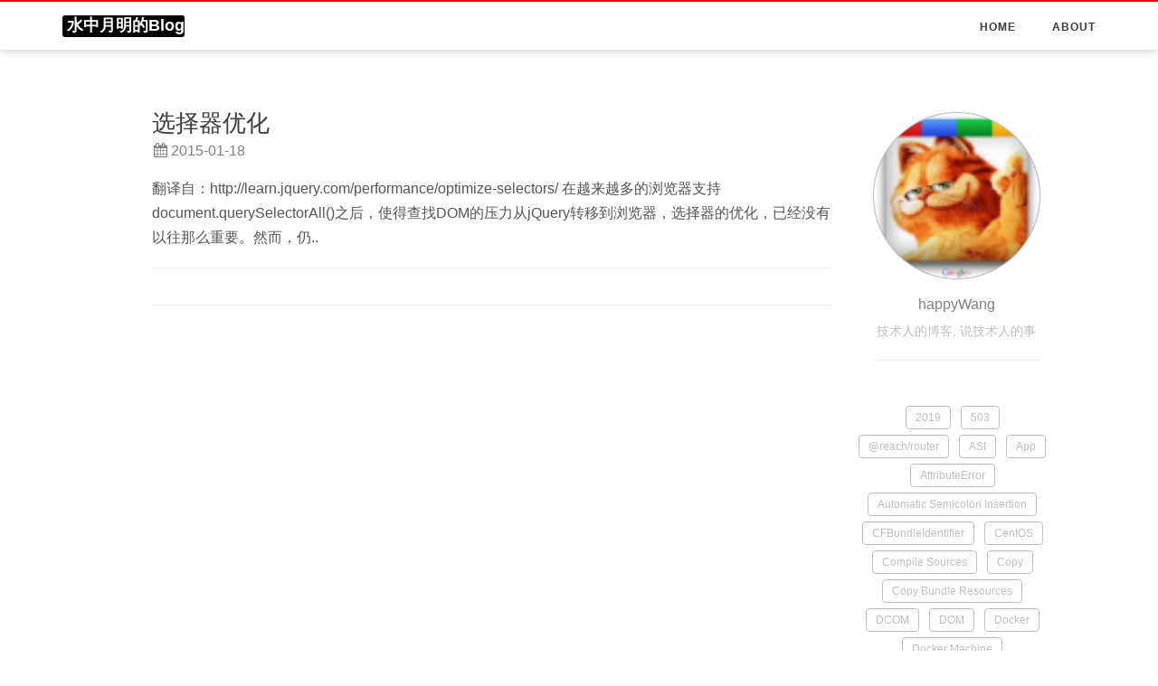

--- FILE ---
content_type: text/html; charset=utf-8
request_url: https://shuizhongyueming.com/categories/JavaScript/%E7%BF%BB%E8%AF%91/
body_size: 3691
content:
<!DOCTYPE html>
<html lang="en">

<!-- Head tag -->
<head>
  <meta charset="utf-8" />
  <meta http-equiv="X-UA-Compatible" content="IE=edge" />
  <meta name="viewport" content="width=device-width, initial-scale=1" />
  <meta name="description" content="技术人的博客, 说技术人的事" />
  <meta name="keyword" content="" />
  <meta name="theme-color" content="#600090" />
  <meta name="msapplication-navbutton-color" content="#600090" />
  <meta name="apple-mobile-web-app-capable" content="yes" />
  <meta name="apple-mobile-web-app-status-bar-style" content="#600090" />
  <link
    rel="shortcut icon"
    href="https://cdn.imagehost.top/wp-content/uploads/2014/03/cropped-shuizhongyueming-icon-1.png"
  />

  <link
    rel="stylesheet"
    href="//cdn.imagehost.top/lib/animate.css/3.5.2/animate.min.css"
  />
  <link
    rel="stylesheet"
    href="//cdn.imagehost.top/lib/font-awesome/4.6.3/css/font-awesome.min.css"
  />
  <title>
     水中月明的Blog 
  </title>

  <link
    rel="canonical"
    href="https://shuizhongyueming.com/categories/JavaScript/翻译/"
  />

  <!-- Bootstrap Core CSS -->
  
<link rel="stylesheet" href="https://cdn.imagehost.top/wp-content/uploads/2019/02/bootstrap.min.css">


  <!-- Custom CSS -->
  
<link rel="stylesheet" href="/css/blog-style.css">


  <!-- Pygments Github CSS -->
  
<link rel="stylesheet" href="https://cdn.imagehost.top/wp-content/uploads/2019/02/syntax.css">



  <!-- Google Tag Manager -->
  <script>
    (function (w, d, s, l, i) {
      w[l] = w[l] || [];
      w[l].push({ 'gtm.start': new Date().getTime(), event: 'gtm.js' });
      var f = d.getElementsByTagName(s)[0],
        j = d.createElement(s),
        dl = l != 'dataLayer' ? '&l=' + l : '';
      j.async = true;
      j.src = 'https://www.googletagmanager.com/gtm.js?id=' + i + dl;
      f.parentNode.insertBefore(j, f);
    })(window, document, 'script', 'dataLayer', 'GTM-NVHB3R');
  </script>
  <!-- End Google Tag Manager -->
  <script async src="https://pagead2.googlesyndication.com/pagead/js/adsbygoogle.js?client=ca-pub-3438190576149990" crossorigin="anonymous"></script>
<meta name="generator" content="Hexo 6.3.0"></head>

<!-- hack iOS CSS :active style -->

<body class="animated fadeIn">
    <!-- Google Tag Manager (noscript) -->
    <noscript><iframe src="https://www.googletagmanager.com/ns.html?id=GTM-NVHB3R" height="0" width="0" style="display:none;visibility:hidden"></iframe></noscript>
    <!-- End Google Tag Manager (noscript) -->
    <!-- Navigation -->
<nav class="navbar navbar-default navbar-custom navbar-fixed-top " id="nav-top" data-ispost="false"
    data-istags="false
" data-ishome="false">
    <div class="container-fluid">
        <!-- Brand and toggle get grouped for better mobile display -->
        <div class="navbar-header page-scroll">
            <button type="button" class="navbar-toggle">
                <span class="sr-only">Toggle navigation</span>
                <span class="icon-bar"></span>
                <span class="icon-bar"></span>
                <span class="icon-bar"></span>
            </button>
            <a class="navbar-brand animated pulse" href="/">
                <span class="brand-logo">
                    水中月明的Blog
                </span>
            </a>
        </div>

        <!-- Collect the nav links, forms, and other content for toggling -->
        <!-- Known Issue, found by Hux:
            <nav>'s height woule be hold on by its content.
            so, when navbar scale out, the <nav> will cover tags.
            also mask any touch event of tags, unfortunately.
        -->
        <!-- /.navbar-collapse -->
        <div id="huxblog_navbar">
            <div class="navbar-collapse">
                <ul class="nav navbar-nav navbar-right">
                    <li>
                        <a href="/">Home</a>
                    </li>
                    
                    
                    
                    
                    
                    
                    
                    

                    
                    <li>
                        <a href="/about/">About</a>
                    </li>
                    
                </ul>
            </div>
        </div>
    </div>
    <!-- /.container -->
</nav>
<script>
    // Drop Bootstarp low-performance Navbar
    // Use customize navbar with high-quality material design animation
    // in high-perf jank-free CSS3 implementation
    //    var $body   = document.body;
    var $toggle = document.querySelector('.navbar-toggle');
    var $navbar = document.querySelector('#huxblog_navbar');
    var $collapse = document.querySelector('.navbar-collapse');

    $toggle.addEventListener('click', handleMagic)

    function handleMagic(e) {
        if ($navbar.className.indexOf('in') > 0) {
            // CLOSE
            $navbar.className = " ";
            // wait until animation end.
            setTimeout(function () {
                // prevent frequently toggle
                if ($navbar.className.indexOf('in') < 0) {
                    $collapse.style.height = "0px"
                }
            }, 400)
        } else {
            // OPEN
            $collapse.style.height = "auto"
            $navbar.className += " in";
        }
    }
</script>

    <!-- Main Content -->
    
<div class="col-lg-8 col-lg-offset-2 col-md-10 col-md-offset-1 visible-xs-block visible-sm-block">
    <div class="row">
        <header class="intro-header">
            <div class="container">
                <div class="site-heading text-center">
                    <div class="about-me">
                        <!--移动端头部显示-->
                        <img src="https://cdn.imagehost.top/ipic/t0yg1.png-q60"/>
                        <h5><a href="/about/">happyWang</a></h5>
                        <p>技术人的博客, 说技术人的事</p>
                    </div>
                </div>
            </div>
        </header>
    </div>
</div>
<!-- Main Content -->
<div class="container custom-haojen-container">
    <!-- Post Container -->
    <div class="row">
        <div class="col-lg-8 col-lg-offset-1 col-md-8 col-md-offset-1 col-sm-12 col-xs-12 post-container">
            <!-- Main Content -->



<div class="post-preview "
     style="background-image: url('')">
    <a href="/2015/01/18/jquery-optimize-selectors/">
        <h2 class="post-title">
            选择器优化
        </h2>
        <p class="post-meta">
            <i class="fa fa-calendar" aria-hidden="true"></i> 2015-01-18
        </p>
        
        <div class="post-content-preview">
            <p>
                翻译自：http://learn.jquery.com/performance/optimize-selectors/ 
在越来越多的浏览器支持document.querySelectorAll()之后，使得查找DOM的压力从jQuery转移到浏览器，选择器的优化，已经没有以往那么重要。然而，仍..
            </p>
        </div>
    </a>

</div>

<hr>




<!-- 翻页 pager -->

<ul class="pager">
    
    
</ul>

<hr>
        </div>
        <!-- Sidebar Container -->
        <div class="
                col-lg-3 col-lg-offset-0
                col-md-3 col-md-offset-0
                col-sm-12
                col-xs-12
                sidebar-container
            ">

            <!-- About Me -->
            <section class="visible-md visible-lg" style="padding: 0 18px">
                <div class="short-about">
                    <!--侧边栏头像-->
                    
                    <img src="https://cdn.imagehost.top/ipic/t0yg1.png-q60"/>
                    
                    <h5><a href="/about/">happyWang</a></h5>
                    
                    <p>技术人的博客, 说技术人的事</p>
                    
                    <hr>
                    <!-- SNS Link 社交 -->
                    <ul class="list-inline sns-link-list">
                        
                        
                        

                        

                        

                        

                        
                    </ul>
                </div>
            </section>

            <!-- Featured Tags  标签 -->
            
            <section>
                <ul class="tags" itemprop="keywords"><li class="tag"><a class="tag-list-link" href="/tags/2019/" rel="tag">2019</a></li><li class="tag"><a class="tag-list-link" href="/tags/503/" rel="tag">503</a></li><li class="tag"><a class="tag-list-link" href="/tags/reach-router/" rel="tag">@reach&#x2F;router</a></li><li class="tag"><a class="tag-list-link" href="/tags/ASI/" rel="tag">ASI</a></li><li class="tag"><a class="tag-list-link" href="/tags/App/" rel="tag">App</a></li><li class="tag"><a class="tag-list-link" href="/tags/AttributeError/" rel="tag">AttributeError</a></li><li class="tag"><a class="tag-list-link" href="/tags/Automatic-Semicolon-Insertion/" rel="tag">Automatic Semicolon Insertion</a></li><li class="tag"><a class="tag-list-link" href="/tags/CFBundleIdentifier/" rel="tag">CFBundleIdentifier</a></li><li class="tag"><a class="tag-list-link" href="/tags/CentOS/" rel="tag">CentOS</a></li><li class="tag"><a class="tag-list-link" href="/tags/Compile-Sources/" rel="tag">Compile Sources</a></li><li class="tag"><a class="tag-list-link" href="/tags/Copy/" rel="tag">Copy</a></li><li class="tag"><a class="tag-list-link" href="/tags/Copy-Bundle-Resources/" rel="tag">Copy Bundle Resources</a></li><li class="tag"><a class="tag-list-link" href="/tags/DCOM/" rel="tag">DCOM</a></li><li class="tag"><a class="tag-list-link" href="/tags/DOM/" rel="tag">DOM</a></li><li class="tag"><a class="tag-list-link" href="/tags/Docker/" rel="tag">Docker</a></li><li class="tag"><a class="tag-list-link" href="/tags/Docker-Machine/" rel="tag">Docker Machine</a></li><li class="tag"><a class="tag-list-link" href="/tags/Docker-for-Mac/" rel="tag">Docker for Mac</a></li><li class="tag"><a class="tag-list-link" href="/tags/Document-Limit/" rel="tag">Document Limit</a></li><li class="tag"><a class="tag-list-link" href="/tags/Domain-Limit/" rel="tag">Domain Limit</a></li><li class="tag"><a class="tag-list-link" href="/tags/ECMAScript/" rel="tag">ECMAScript</a></li></ul>
            </section>
            

            

        </div>
    </div>
</div>

    <!-- Footer -->
    <!-- Footer -->
<footer>
    <div class="container">
        <div class="row">
            <div class="col-lg-8 col-lg-offset-2 col-md-10 col-md-offset-1 text-center">
                <br>
                <ul class="list-inline text-center">
                
                
                

                

                

                

                

                </ul>
                <p class="copyright text-muted">
                    Copyright &copy; 水中月明的Blog 2024
                    <br>
                    <span id="busuanzi_container_site_pv" style="font-size: 12px;">PV: <span id="busuanzi_value_site_pv"></span> Times</span>
                    <br>
                    Theme by <a target="_blank" rel="noopener" href="https://haojen.github.io/">Haojen Ma</a>
                </p>

            </div>
        </div>
    </div>
</footer>

<!-- jQuery -->

<script src="https://cdn.imagehost.top/wp-content/uploads/2019/02/jquery.min.js"></script>


<!-- Bootstrap Core JavaScript -->

<script src="https://cdn.imagehost.top/wp-content/uploads/2019/02/bootstrap.min.js"></script>


<!-- Custom Theme JavaScript -->

<script src="/js/blog.js"></script>


<!-- async load function -->
<script>
    function async(u, c) {
      var d = document, t = 'script',
          o = d.createElement(t),
          s = d.getElementsByTagName(t)[0];
      o.src = u;
      if (c) { o.addEventListener('load', function (e) { c(null, e); }, false); }
      s.parentNode.insertBefore(o, s);
    }
</script>

<!-- jquery.tagcloud.js -->
<script>
    // only load tagcloud.js in tag.html
    if($('#tag_cloud').length !== 0){
        async("https://shuizhongyueming.com/js/jquery.tagcloud.js",function(){
            $.fn.tagcloud.defaults = {
                //size: {start: 1, end: 1, unit: 'em'},
                color: {start: '#bbbbee', end: '#0085a1'},
            };
            $('#tag_cloud a').tagcloud();
        })
    }
</script>

<!-- Google Analytics -->



<!-- Baidu Tongji -->


<script>
$('pre').each(function(i, tag) {
    $(this).addClass('prettyprint')
})
</script>
<script async src="https://cdn.imagehost.top/wp-content/uploads/2019/02/google-code-prettify/run_prettify.js?skin=desert"></script>
<!-- Google Tag Manager (noscript) -->
<noscript><iframe src="https://www.googletagmanager.com/ns.html?id=GTM-NVHB3R"
height="0" width="0" style="display:none;visibility:hidden"></iframe></noscript>
<!-- End Google Tag Manager (noscript) -->

    <!--wechat title img-->
    <img class="wechat-title-img" src="https://cdn.imagehost.top/ipic/t0yg1.png-q60">
</body>

</html>


--- FILE ---
content_type: text/html; charset=utf-8
request_url: https://www.google.com/recaptcha/api2/aframe
body_size: 268
content:
<!DOCTYPE HTML><html><head><meta http-equiv="content-type" content="text/html; charset=UTF-8"></head><body><script nonce="QMqrwYZTvnAEeCT4b5MH3Q">/** Anti-fraud and anti-abuse applications only. See google.com/recaptcha */ try{var clients={'sodar':'https://pagead2.googlesyndication.com/pagead/sodar?'};window.addEventListener("message",function(a){try{if(a.source===window.parent){var b=JSON.parse(a.data);var c=clients[b['id']];if(c){var d=document.createElement('img');d.src=c+b['params']+'&rc='+(localStorage.getItem("rc::a")?sessionStorage.getItem("rc::b"):"");window.document.body.appendChild(d);sessionStorage.setItem("rc::e",parseInt(sessionStorage.getItem("rc::e")||0)+1);localStorage.setItem("rc::h",'1769378257147');}}}catch(b){}});window.parent.postMessage("_grecaptcha_ready", "*");}catch(b){}</script></body></html>

--- FILE ---
content_type: text/css; charset=utf-8
request_url: https://shuizhongyueming.com/css/blog-style.css
body_size: 4592
content:
@media (min-width: 1200px) {

    .post-cont-iner,
    .sidebar-container {
        padding-right: 5%;
    }
}


hr {
    margin: 20px 0;
}

.sidebar-container {
    color: #bfbfbf;
    font-size: 14px;
    margin-top: 35px;
}

.sidebar-container h5 {
    color: #808080;
}

.sidebar-container h5 a {
    color: #808080 !important;
    text-decoration: none;
}

.sidebar-container a {
    color: #bfbfbf;
}

.sidebar-container a:hover,
.sidebar-container a:active {
    color: #0085a1;
}

.sidebar-container .tags .tag {
    color: #bfbfbf;
    border-color: #bfbfbf;
}

.sidebar-container .tags .tag:hover,
.sidebar-container .tags .tag:active {
    color: #0085a1;
    border-color: #0085a1;
}
.sidebar-container .tags .tag a {
    text-decoration: none;
}

.sidebar-container .short-about img {
    width: 100%;
    display: block;
    border-radius: 50%;
    margin-bottom: 20px;
    box-shadow: 0 0 2px black;
}

.sidebar-container .short-about p {
    margin-top: 0;
    margin-bottom: 20px;
}

.sidebar-container .short-about .list-inline>li {
    padding-left: 0;
}

.sidebar-container .sns-link-list {
    padding-top: 10px;
}

body {
    line-height: 1.7;
    font-size: 16px;
    color: #404040;
    overflow-x: hidden;
    font-family: -apple-system, "PingFang SC", "Helvetica Neue", "Hiragino Sans GB", "Microsoft YaHei", "Microsoft JhengHei", "Source Han Sans SC", "Noto Sans CJK SC", "Source Han Sans CN", "Noto Sans SC", "Source Han Sans TC", "Noto Sans CJK TC", "WenQuanYi Micro Hei", SimSun, sans-serif;
}

p {
    margin: 0 0 20px;
}

h1,
h2,
h3,
h4,
h5,
h6 {
    font-weight: 400;
}

h2 {
    font-size: 22px
}

h3 {
    font-size: 20px
}

h4 {
    font-size: 18px
}

h5 {
    font-size: 16px
}

h6 {
    font-size: 15px
}

article .post-container h2 {
    font-weight: 600;
}

a {
    color: #404040;
}

a:hover,
a:focus {
    color: #0085a1;
}

a img:hover,
a img:focus {
    cursor: zoom-in;
}


blockquote {
    color: #808080;
    font-size: 0.95em;
    margin: 20px 0 20px;
    border-color: #ff7e79;
}

blockquote p {
    margin: 0;
}

small.img-hint {
    display: block;
    margin-top: -20px;
    text-align: center;
}

br+small.img-hint {
    margin-top: -40px;
}

img.shadow {
    box-shadow: rgba(0, 0, 0, 0.25) 0 2px 5px 0;
}

@media screen and (max-width: 768px) {
    select {
        -webkit-appearance: none;
        margin-top: 15px;
        color: #337ab7;
        border-color: #337ab7;
        padding: 0 0.4em;
        background: white;
    }
}

.table th,
.table td {
    border: 1px solid #eee !important;
}

hr.small {
    max-width: 100px;
    margin: 15px auto;
    border: 4px white;
}

pre,
.table-responsive {
    -webkit-overflow-scrolling: touch;
}


pre {
    display: block;
    padding: 12.5px !important;
    margin: 0 0 13px !important;
    font-size: inherit;
    line-height: 1.625;
    word-break: break-all;
    word-wrap: break-word;
    color: #fff;
    background-color: #f5f5f5;
    border: 1px solid #ccc;
    border-radius: 3px;
    min-width: 100px;
    max-width: 100%;
}
pre::-webkit-scrollbar {
width: 8px;
height: 8px;
}
pre::-webkit-scrollbar-thumb {
background: #B68FE0;
border-radius: 4px;
}
pre::-webkit-scrollbar-thumb:hover{
background: #8a3ae0;
}
pre::-webkit-scrollbar-track{
background: #333333;
border-radius: 4px;
}

pre code {
    padding: 0;
    font-size: inherit;
    color: inherit;
    white-space: pre;
    background-color: transparent;
    border-radius: 0;
    display: block;
}

.post-container a {
    color: #337ab7;
}



article .post-container h1,
article .post-container h2,
article .post-container h3,
article .post-container h4,
article .post-container h5,
article .post-container h6 {
    margin-top: -90px;
    padding: 100px 0 0;
}

article blockquote footer {
    padding: 5px 0px 0;
    font-size: 100%;
}

article blockquote footer:before {
    content: "";
}

article blockquote cite:before {
    content: '\2014 \00A0';
    padding: 0px 0.3em;
}

.post-container h5+p {
    margin-top: 5px;
}

.post-container h6+p {
    margin-top: 5px;
}

.post-container ul,
.post-container ol {
    margin-bottom: 20px;
}

@media screen and (max-width: 768px) {

    .post-container ul,
    .post-container ol {
        padding-left: 30px;
    }
}

@media screen and (max-width: 500px) {

    .post-container ul,
    .post-container ol {
        padding-left: 20px;
    }
}

.post-container ol ol,
.post-container ol ul,
.post-container ul ol,
.post-container ul ul {
    margin-bottom: 5px;
}

.post-container li p {
    margin: 0;
    margin-bottom: 5px;
}

.post-container li h1,
.post-container li h2,
.post-container li h3,
.post-container li h4,
.post-container li h5,
.post-container li h6 {
    line-height: 2;
    margin-top: 20px;
}

@media only screen and (max-width: 767px) {
    .navbar-default .navbar-collapse {
        border: none;
        background: white;
        box-shadow: rgba(0, 0, 0, 0.2) 0 1px 4px;
        border-radius: 2px;
        width: 170px;
        float: right;
        margin: 0;
    }

    #huxblog_navbar a {
        font-size: 13px;
        line-height: 28px;
    }

    #huxblog_navbar .navbar-collapse {
        height: 0;
        transform: scaleY(0);
        transform-origin: top right;
        transition: transform 500ms cubic-bezier(0.23, 1, 0.32, 1);
    }

    #huxblog_navbar li {
        opacity: 0;
        transition: opacity 450ms cubic-bezier(0.23, 1, 0.32, 1) 205ms;
    }

    #huxblog_navbar.in {
        transform: scaleX(1);
        opacity: 1;
    }

    #huxblog_navbar.in .navbar-collapse {
        transform: scaleY(1);
        -webkit-transform: scaleY(1);
    }

    #huxblog_navbar.in li {
        opacity: 1;
    }
}

.navbar-custom {
    background: none;
    border: none;
    position: absolute;
    top: 0;
    left: 0;
    width: 100%;
    z-index: 6;
    transition: background .5s;
    line-height: 1.7;
}

.navbar-custom .navbar-brand {
    font-weight: 800;
    color: white;
    height: 56px;
    line-height: 25px;

}

.navbar-custom .navbar-brand:hover {
    color: rgba(255, 255, 255, 0.8);
}

.navbar-custom .nav li a {
    text-transform: uppercase;
    font-size: 12px;
    line-height: 20px;
    font-weight: 800;
    letter-spacing: 1px;
    text-shadow: 0 0 1px rgba(0, 0, 0, .1);
}

.navbar-custom .nav li a:active {
    background: rgba(0, 0, 0, 0.12);
}

@media only screen and (min-width: 768px) {
    .navbar-custom {
        background: transparent;
        border-bottom: 1px solid transparent;
    }

    .navbar-custom body {
        font-size: 20px;
    }

    .navbar-custom .navbar-brand {
        color: white;
        padding: 20px;
        line-height: 17px;
    }

    .navbar-custom .navbar-brand:hover,
    .navbar-custom .navbar-brand:focus {
        color: rgba(255, 255, 255, 0.8);
    }

    .navbar-custom .nav li a {
        color: white;
        padding: 20px;
    }

    .navbar-custom .nav li a:hover,
    .navbar-custom .nav li a:focus {
        color: #FC7097;
    }

    .navbar-custom .nav li a:active {
        background: none;
    }
}

@media only screen and (min-width: 1170px) {
    .navbar-custom {
        -ms-transform: translate3d(0, 0, 0);
        -o-transform: translate3d(0, 0, 0);
        transform: translate3d(0, 0, 0);
        backface-visibility: hidden;
    }

    .navbar-custom.is-fixed .nav li a,
    .navbar-custom.is-fixed .navbar-brand {
        color: #404040;
    }

    .navbar-custom.is-fixed .nav li a:hover,
    .navbar-custom.is-fixed .nav li a:focus,
    .navbar-custom.is-fixed .navbar-brand:hover,
    .navbar-custom.is-fixed .navbar-brand:focus {
        color: #0085a1;
    }
}

.intro-header {
    background-position: center;
    background-repeat: no-repeat;
    background-color: #808080;
    background-attachment: scroll;
    background-size: cover;
    height: 300px;
    display: table;
    width: 100%;
    margin-bottom: 20px;
}

.intro-header>.container {
    display: table-cell;
    vertical-align: middle;
    padding: 55px 15px 15px;
}


.intro-header .site-heading,
.intro-header .page-heading,
.intro-header .post-heading {
    color: #fff;
}

.intro-header .site-heading h1,
.intro-header .page-heading h1,
.intro-header .post-heading h1 {
    text-shadow: 0 0 40px black;
}

.intro-header .site-heading .subheading,
.intro-header .page-heading .subheading {
    font-size: 18px;
    line-height: 1.1;
    display: block;
    font-weight: 300;
    margin: 10px 0 0;
}

.intro-header .display-mid {
    display: table-cell;
    vertical-align: middle;
}

.intro-header .post-heading h1 {
    margin-top: 0;
    font-size: 24px;
    margin-bottom: 24px;
    text-align: center;
}


.intro-header .post-heading .subheading {
    font-size: 30px;
    line-height: 1.4;
    margin-bottom: 0;
    text-shadow: 0 0 40px black;
}

.intro-header .post-heading .meta {
    font-weight: 300;
    font-size: 14px;
    color: #eee;
}

.intro-header .post-heading .meta span {
    padding-left: 1em;
}

@media only screen and (min-width: 768px) {

    .intro-header .post-heading h1,
    .intro-header .post-heading .subheading {
        font-weight: 300;
    }

    .intro-header .post-heading h1 {
        margin-top: 0;
        font-size: 36px;
    }

    .intro-header .post-heading .subheading {
        font-size: 26px;
        margin: 0;
    }

    .intro-header .post-heading .meta {
        font-size: 16px;
    }

    .intro-header {
        height: 370px;
    }
}

.post-preview>a {
    color: #404040;
    display: block;
    height: 100%;
}

.post-preview>a:hover,
.post-preview>a:focus {
    text-decoration: none;
    outline: none;
}

a:focus {
    outline: none;
}

.post-preview>a>h2 {
    transition: color .3s;
}

.post-preview:not(:first-of-type)>a:hover>h2 {
    color: #FC7097;
}

.post-preview>a>.post-title {
    font-size: 21px;
    line-height: 1.3;
    margin-top: 30px;
    margin-bottom: 0;
}

.post-preview>a>.post-subtitle {
    font-size: 18px;
    line-height: 1.3;
    margin: 0;
    margin-bottom: 10px;
    color: #555;
    font-weight: 400;
}

.post-preview .post-meta {
    color: #808080;
    font-size: 12px;
    margin: 0;
    padding-left: 2px;
    margin-bottom: 15px;
}

.post-preview>.post-meta>a {
    text-decoration: none;
    color: #404040;
}

.post-preview>.post-meta>a:hover,
.post-preview>.post-meta>a:focus {
    color: #0085a1;
    text-decoration: underline;
}

@media only screen and (min-width: 768px) {
    .post-preview>a>.post-title {
        font-size: 26px;
        line-height: 1.3;
    }

    .post-preview .post-meta {
        font-size: 16px;
    }
}

.post-content-preview p {
    color: #555;
}

.section-heading {
    font-size: 36px;
    margin-top: 60px;
    font-weight: 700;
}

.caption {
    text-align: center;
    font-size: 14px;
    padding: 10px;
    font-style: italic;
    margin: 0;
    display: block;
    border-bottom-right-radius: 5px;
    border-bottom-left-radius: 5px;
}

footer {
    font-size: 20px;
    padding: 50px 0 65px;
}

footer .list-inline {
    margin: 0;
    padding: 0;
}

footer .copyright {
    font-size: 14px;
    text-align: center;
    margin-top: 12px;
}

footer .copyright a {
    color: #337ab7;
}

footer .copyright a:hover,
footer .copyright a:focus {
    color: #0085a1;
}

.floating-label-form-group {
    font-size: 14px;
    position: relative;
    margin-bottom: 0;
    padding-bottom: 0.5em;
    border-bottom: 1px solid #eeeeee;
}

.floating-label-form-group input,
.floating-label-form-group textarea {
    z-index: 1;
    position: relative;
    padding-right: 0;
    padding-left: 0;
    border: none;
    border-radius: 0;
    font-size: 1.5em;
    background: none;
    box-shadow: none !important;
    resize: none;
}

.floating-label-form-group label {
    display: block;
    z-index: 0;
    position: relative;
    top: 2em;
    margin: 0;
    font-size: 0.85em;
    line-height: 1.764705882em;
    vertical-align: middle;
    opacity: 0;
    transition: top 0.3s ease, opacity 0.3s ease;
}

.floating-label-form-group:not(:first-child) {
    padding-left: 14px;
    border-left: 1px solid #eeeeee;
}

.floating-label-form-group-with-value label {
    top: 0;
    opacity: 1;
}

.floating-label-form-group-with-focus label {
    color: #0085a1;
}

form .row:first-child .floating-label-form-group {
    border-top: 1px solid #eeeeee;
}

.btn {
    /* Hux learn from
       *     TypeIsBeautiful,
       *     [This Post](http://zhuanlan.zhihu.com/ibuick/20186806) etc.
       */
    font-family: -apple-system, "Helvetica Neue", "PingFang SC", "Hiragino Sans GB", "Microsoft YaHei", "Microsoft JhengHei", "Source Han Sans SC", "Noto Sans CJK SC", "Source Han Sans CN", "Noto Sans SC", "Source Han Sans TC", "Noto Sans CJK TC", "WenQuanYi Micro Hei", SimSun, sans-serif;
    line-height: 1.7;
    text-transform: uppercase;
    font-size: 14px;
    font-weight: 800;
    letter-spacing: 1px;
    border-radius: 0;
    padding: 15px 25px;
}

.btn-lg {
    font-size: 16px;
    padding: 25px 35px;
}

.btn-default:hover,
.btn-default:focus {
    background-color: #0085a1;
    border: 1px solid #0085a1;
    color: white;
}

.pager {
    margin: 20px 0 0 !important;
    padding: 0 !important;
}

.pager li>a,
.pager li>span {
    /* Hux learn from
       *     TypeIsBeautiful,
       *     [This Post](http://zhuanlan.zhihu.com/ibuick/20186806) etc.
       */
    font-family: -apple-system, "Helvetica Neue", "Arial", "PingFang SC", "Hiragino Sans GB", "STHeiti", "Microsoft YaHei", "Microsoft JhengHei", "Source Han Sans SC", "Noto Sans CJK SC", "Source Han Sans CN", "Noto Sans SC", "Source Han Sans TC", "Noto Sans CJK TC", "WenQuanYi Micro Hei", SimSun, sans-serif;
    line-height: 1.7;
    text-transform: uppercase;
    font-size: 13px;
    font-weight: 800;
    letter-spacing: 1px;
    padding: 10px;
    background-color: white;
    border-radius: 0;
}

@media only screen and (min-width: 768px) {

    .pager li>a,
    .pager li>span {
        font-size: 14px;
        padding: 15px 25px;
    }
}

.pager li>a {
    color: #404040;
}

.pager li>a:hover,
.pager li>a:focus {
    color: white;
    background-color: #0085a1;
    border: 1px solid #0085a1;
}

.pager .disabled>a,
.pager .disabled>a:hover,
.pager .disabled>a:focus,
.pager .disabled>span {
    color: #808080;
    background-color: #404040;
    cursor: not-allowed;
}

::-moz-selection {
    color: white;
    text-shadow: none;
    background: #0085a1;
}

::selection {
    color: white;
    text-shadow: none;
    background: #0085a1;
}

img::selection {
    color: white;
    background: transparent;
}

img::-moz-selection {
    color: white;
    background: transparent;
}


.tags {
    text-align: center;
    margin-top: 20px;
    padding: 0;
}

.tags a {
  color: inherit;
}

.tags .tag-list-count {

}

.tags .tag {
    display: inline-block;
    border: 1px solid rgba(255, 255, 255, 0.8);
    border-radius: 4px;
    padding: 0 10px;
    color: #ffffff;
    line-height: 24px;
    font-size: 12px;
    text-decoration: none;
    margin: 0 1px;
    margin-bottom: 6px;
}

.tags .tag:hover,
.tags .tag:active {
    color: white;
    border-color: white;
    background-color: rgba(255, 255, 255, 0.4);
    text-decoration: none;
}

@media only screen and (min-width: 768px) {

    .tags .tag {
        margin-right: 10px;
    }
}

#tag-heading {
    padding: 70px 0 60px;
}

@media only screen and (min-width: 768px) {
    #tag-heading {
        padding: 55px 0;
    }
}

#tag_cloud {
    margin: 20px 0 15px 0;
}

#tag_cloud a,
#tag_cloud .tag {
    font-size: 14px;
    border: none;
    line-height: 28px;
    margin: 0 2px;
    margin-bottom: 8px;
    background: #D6D6D6;
}

#tag_cloud a:hover,
#tag_cloud .tag:hover,
#tag_cloud a:active,
#tag_cloud .tag:active {
    background-color: #0085a1 !important;
}

@media only screen and (min-width: 768px) {
    #tag_cloud {
        margin-bottom: 25px;
    }
}

.tag-comments {
    font-size: 12px;
}

@media only screen and (min-width: 768px) {
    .tag-comments {
        font-size: 14px;
    }
}

.t:first-child {
    margin-top: 0;
}

.listing-seperator {
    color: #0085a1;
    font-size: 21px !important;
}

.listing-seperator::before {
    margin-right: 5px;
}

@media only screen and (min-width: 768px) {
    .listing-seperator {
        font-size: 20px !important;
        line-height: 2 !important;
    }
}

.one-tag-list .tag-text {
    font-weight: 500;
    /* Hux learn from
       *     TypeIsBeautiful,
       *     [This Post](http://zhuanlan.zhihu.com/ibuick/20186806) etc.
       */
    font-family: -apple-system, "Helvetica Neue", "Arial", "PingFang SC", "Hiragino Sans GB", "STHeiti", "Microsoft YaHei", "Microsoft JhengHei", "Source Han Sans SC", "Noto Sans CJK SC", "Source Han Sans CN", "Noto Sans SC", "Source Han Sans TC", "Noto Sans CJK TC", "WenQuanYi Micro Hei", SimSun, sans-serif;
    line-height: 1.7;
}

.one-tag-list .post-preview {
    position: relative;
}

.one-tag-list .post-preview>a .post-title {
    font-size: 16px;
    margin-top: 20px;
}

.one-tag-list .post-preview>a .post-subtitle {
    font-size: 15px;
    padding-top: 5px;
    font-weight: 400;
}

.one-tag-list .post-preview>.post-meta {
    position: absolute;
    right: 5px;
    bottom: 0;
    margin: 0;
    font-size: 12px;
    line-height: 12px;
}

@media only screen and (min-width: 768px) {
    .one-tag-list .post-preview {
        margin-left: 20px;
    }

    .one-tag-list .post-preview>a>.post-title {
        font-size: 18px;
        line-height: 1.3;
    }

    .one-tag-list .post-preview>a>.post-subtitle {
        font-size: 15px;
    }

    .one-tag-list .post-preview .post-meta {
        font-size: 18px;
    }

    .one-archive-list .post-preview {
        margin-left: 40px;
    }

    .archive-month {
        margin-left: 20px;
    }
}

/* Tags support End*/
/* Hux make all img responsible in post-container */
.post-container img {
    display: block;
    max-width: 100%;
    height: auto;
    margin: 1.5em auto 1.6em auto;
}

/* Hux Optimize UserExperience */
.navbar-default .navbar-toggle:focus,
.navbar-default .navbar-toggle:hover {
    background-color: inherit;
}

.navbar-default .navbar-toggle:active {
    background-color: rgba(255, 255, 255, 0.25);
}

/* Hux customize Style for navBar button */
.navbar-default .navbar-toggle {
    border-color: transparent;
    padding: 19px 16px;
    margin-top: 2px;
    margin-right: 2px;
    margin-bottom: 2px;
    border-radius: 50%;
}

.navbar-default .navbar-toggle .icon-bar {
    width: 18px;
    background-color: white;
}

.navbar-default .navbar-toggle .icon-bar+.icon-bar {
    margin-top: 3px;
}

/* Hux customize Style for Duoshuo */
.comment {
    margin-top: 20px;
}

.comment #ds-thread #ds-reset a.ds-like-thread-button {
    border: 1px solid #ddd;
    background: white;
    box-shadow: none;
    text-shadow: none;
}

.comment #ds-thread #ds-reset li.ds-tab a.ds-current {
    border: 1px solid #ddd;
    background: white;
    box-shadow: none;
    text-shadow: none;
}

.comment #ds-thread #ds-reset .ds-textarea-wrapper {
    background: none;
}

.comment #ds-thread #ds-reset .ds-gradient-bg {
    background: none;
}

#ds-smilies-tooltip ul.ds-smilies-tabs li a {
    background: white !important;
}

.page-fullscreen .intro-header {
    position: fixed;
    left: 0;
    top: 0;
    width: 100%;
    height: 100%;
}

.page-fullscreen #tag-heading {
    position: fixed;
    left: 0;
    top: 0;
    padding-bottom: 150px;
    width: 100%;
    height: 100%;
    display: -webkit-box;
    -webkit-box-orient: vertical;
    -webkit-box-pack: center;
    -webkit-box-align: center;
    display: -webkit-flex;
    -webkit-align-items: center;
    -webkit-justify-content: center;
    -webkit-flex-direction: column;
    display: flex;
    align-items: center;
    justify-content: center;
    flex-direction: column;
}

.page-fullscreen footer {
    position: absolute;
    width: 100%;
    bottom: 0;
    padding-bottom: 20px;
    opacity: 0.6;
    color: #fff;
}

.page-fullscreen footer .copyright {
    color: #fff;
}

.page-fullscreen footer .copyright a {
    color: #fff;
}

.page-fullscreen footer .copyright a:hover {
    color: #ddd;
}

/*
  @Haojen
*/

.intro-header .site-heading .subheading {
    margin-top: 15px;
}

.sidebar-container .short-about {
    text-align: center;
}


@media screen and (max-width: 768px) {
    .intro-header .post-heading .subheading {
        font-size: 19px;
    }

    .intro-header .post-heading .meta {
        font-size: 14px;
    }
}

@media screen and (min-width: 768px) {
    .navbar .container-fluid {
        padding: 0 5%;
    }

}

.container .toc-col {
    padding: 0;
}

.container .toc-wrap {
    margin-top: 30px;
    list-style: none;
    color: darkgrey;
    border-left: #eee 3px solid;
    padding-left: 12px;
}

.container .toc-wrap>ol {
    list-style: none;
    padding-left: 0;
}

.container .toc-wrap li>ol {
    padding-left: 8px;
    list-style: none;
}
.container .toc-wrap .toc-level-1>a {
    color: #0085a1;
    font-size: 1.4em;
}

.container .toc-wrap .toc-level-2>a {
    color: #0085a1;
    font-size: 1.2em;
}
.container .toc-wrap .toc-level-3>a {
    color: #0085a1;
    font-size: 1em;
}

.container .toc-wrap li ol a {
    padding-left: 5px;
}

.container .toc-wrap.toc-fixed {
    position: fixed;
    top: 85px;
    margin-top: 0;
    max-height: 81%;
    overflow: auto;
    z-index: 1;
    background-color: #fff;
}

.navbar-custom.is-fixed {
    /* when the user scrolls down, we hide the header right above the viewport */
    position: fixed;
    background-color: rgba(255, 255, 255, 0.98);
    box-shadow: 0 0 10px rgba(14, 14, 14, .26);
    height: 55px;
}

.navbar-custom.is-fixed::before {
    content: ' ';
    display: block;
    height: 2px;
    position: absolute;
    width: 100%;
    background: red;
}

.navbar-custom.is-fixed .brand-logo {
    border-radius: 3px;
    background: black;
    color: white;
    padding-bottom: 3px;
    padding-left: 5px;
    margin-right: 5px;
    padding-top: 1px;
}

.navbar-custom.is-fixed .navbar-brand,
.navbar-custom.is-fixed .navbar-right a {
    color: black;
}

.navbar-custom.is-fixed .navbar-toggle span {
    background: black;
}

.post-title-haojen {
    display: none;
}

.post-title-fixed {
    display: block;
    position: fixed;
    top: -40px;
    width: 100%;
    z-index: 6;
    text-align: center;
    white-space: nowrap;
    left: 0;
}

.post-title-fixed span {
    display: inline-block;
    /* max-width: 250px; */
    overflow: hidden;
    white-space: nowrap;
    text-overflow: ellipsis;
    position: relative;
    top: 57px;
}

@media screen and (max-width: 1049px) {
    .post-title-fixed span {
        max-width: 180px;
        font-size: 15px;
        margin-left: -160px;
    }
}

@media screen and (max-width: 880px),
screen and(min-width: 770px) {
    .post-title-fixed span {
        display: none;
    }
}

@media screen and (max-width: 768px) {
    .post-title-fixed span {
        max-width: 160px;
        font-size: 14px;
        margin-left: 0;
        top: 59px;
        display: inline-block;
    }
}

.post-preview>a>.post-title {
    margin-bottom: 0;
    font-weight: 200;
    text-shadow: 0 0 1px rgba(0, 0, 0, .15);
}

@media screen and (max-width: 500px) {
    .post-title-fixed span {
        display: none;
        top: 57px;
    }

    .post-preview>a>.post-title {
        font-weight: normal;
    }
}

.site-heading .about-me img {
    width: 120px;
    height: 120px;
    border-radius: 50%;
    opacity: .9;
}

.site-heading h5 a {
    color: #fff;
    font-size: 18px;
    letter-spacing: 1px;
    font-weight: 400;
}

.site-heading p {
    margin: 0;
    color: #eee;
    font-size: 15px;
}

.custom-haojen-container {
    padding-top: 0;
}

@media (min-width: 992px) {
    .custom-haojen-container {
        padding-top: 90px;
    }
}

.wechat-title-img {
    position: absolute;
    height: 0;
    width: 0;
}

.popular-posts-split {
    margin: 20px 0;
}

.popular-posts {
    list-style-type: none;
    padding: 0;
}

.popular-posts li h3 {
    line-height: 1.5;
    margin-top: 0px;
    padding: 0;
}

#busuanzi_value_page_pv {
    font-style: normal;
}

.copyright-notice {
    border-left: 3px solid cadetblue;
    padding: 7px 10px;
    background: #f4f9f9;
    margin-top: 80px;
}

.copyright-notice__title {
    font-size: 16px;
    margin-bottom: 6px;
}

.copyright-notice__link {
    font-size: 14px;
    word-break: break-all;
}


--- FILE ---
content_type: text/css
request_url: https://cdn.imagehost.top/wp-content/uploads/2019/02/syntax.css
body_size: 196
content:
.entry .gist {
  background: #eee;
  border: 1px solid color-border;
  margin-top: 15px;
  padding: 7px 15px;
  border-radius: 2px;
  text-shadow: 0 0 1px #fff;
  line-height: 1.6;
  overflow: auto;
  color: #666;
}
.entry .gist .gist-file {
  border: none;
  font-family: inherit;
  margin: 0;
  font-size: 0.9em;
}
.entry .gist .gist-file .gist-data {
  background: none;
  border-bottom: none;
}
.entry .gist .gist-file .gist-data pre {
  padding: 0 !important;
  font-family: font-mono;
}
.entry .gist .gist-file .gist-meta {
  background: none;
  color: color-meta;
  margin-top: 5px;
  padding: 0;
  text-shadow: 0 0 1px #fff;
  font-size: 100%;
}
.entry .gist .gist-file .gist-meta a {
  color: color-link;
}
.entry .gist .gist-file .gist-meta a:visited {
  color: color-link;
}
figure.highlight {
  border: 1px solid color-border;
  margin-top: 15px;
  padding: 7px 15px;
  border-radius: 2px;
  text-shadow: 0 0 1px #fff;
  line-height: 1.6;
  overflow: auto;
  position: relative;
  font-size: 0.9em;
}
figure.highlight figcaption {
  color: color-meta;
  margin-bottom: 5px;
  text-shadow: 0 0 1px #fff;
}
figure.highlight figcaption a {
  position: absolute;
  right: 15px;
}
figure.highlight pre {
  border: none;
  padding: 10px;
  margin: 0;
}
figure.highlight table {
  margin-top: 0;
  border-spacing: 0;
}
figure.highlight .gutter {
  color: color-meta;
  padding-right: 15px;
  border-right: 1px solid color-border;
  text-align: right;
}
figure.highlight .code {
  border-left: 1px solid #fff;
  color: #666;
}
figure.highlight .line {
  height: 20px;
}
pre .comment,
pre .template_comment,
pre .diff .header,
pre .doctype,
pre .pi,
pre .lisp .string,
pre .javadoc {
  color: #93a1a1;
  font-style: italic;
}
pre .keyword,
pre .winutils,
pre .method,
pre .addition,
pre .css .tag,
pre .request,
pre .status,
pre .nginx .title {
  color: #859900;
}
pre .number,
pre .command,
pre .string,
pre .tag .value,
pre .phpdoc,
pre .tex .formula,
pre .regexp,
pre .hexcolor {
  color: #2aa198;
}
pre .title,
pre .localvars,
pre .chunk,
pre .decorator,
pre .built_in,
pre .identifier,
pre .vhdl,
pre .literal,
pre .id {
  color: #268bd2;
}
pre .attribute,
pre .variable,
pre .lisp .body,
pre .smalltalk .number,
pre .constant,
pre .class .title,
pre .parent,
pre .haskell .type {
  color: #b58900;
}
pre .preprocessor,
pre .preprocessor .keyword,
pre .shebang,
pre .symbol,
pre .symbol .string,
pre .diff .change,
pre .special,
pre .attr_selector,
pre .important,
pre .subst,
pre .cdata,
pre .clojure .title {
  color: #cb4b16;
}
pre .deletion {
  color: #dc322f;
}
.gutter {
  width: 70px;
}


--- FILE ---
content_type: text/javascript
request_url: https://cdn.imagehost.top/wp-content/uploads/2019/02/google-code-prettify/run_prettify.js?skin=desert
body_size: 7500
content:
!function(){/*

 Copyright (C) 2013 Google Inc.

 Licensed under the Apache License, Version 2.0 (the "License");
 you may not use this file except in compliance with the License.
 You may obtain a copy of the License at

      http://www.apache.org/licenses/LICENSE-2.0

 Unless required by applicable law or agreed to in writing, software
 distributed under the License is distributed on an "AS IS" BASIS,
 WITHOUT WARRANTIES OR CONDITIONS OF ANY KIND, either express or implied.
 See the License for the specific language governing permissions and
 limitations under the License.

 Copyright (C) 2006 Google Inc.

 Licensed under the Apache License, Version 2.0 (the "License");
 you may not use this file except in compliance with the License.
 You may obtain a copy of the License at

      http://www.apache.org/licenses/LICENSE-2.0

 Unless required by applicable law or agreed to in writing, software
 distributed under the License is distributed on an "AS IS" BASIS,
 WITHOUT WARRANTIES OR CONDITIONS OF ANY KIND, either express or implied.
 See the License for the specific language governing permissions and
 limitations under the License.
*/
(function(){function aa(g){function r(){try{L.doScroll("left")}catch(ba){k.setTimeout(r,50);return}x("poll")}function x(r){if("readystatechange"!=r.type||"complete"==z.readyState)("load"==r.type?k:z)[B](n+r.type,x,!1),!l&&(l=!0)&&g.call(k,r.type||r)}var X=z.addEventListener,l=!1,E=!0,v=X?"addEventListener":"attachEvent",B=X?"removeEventListener":"detachEvent",n=X?"":"on";if("complete"==z.readyState)g.call(k,"lazy");else{if(z.createEventObject&&L.doScroll){try{E=!k.frameElement}catch(ba){}E&&r()}z[v](n+
"DOMContentLoaded",x,!1);z[v](n+"readystatechange",x,!1);k[v](n+"load",x,!1)}}function T(){U&&aa(function(){var g=M.length;ca(g?function(){for(var r=0;r<g;++r)(function(g){k.setTimeout(function(){k.exports[M[g]].apply(k,arguments)},0)})(r)}:void 0)})}for(var k=window,z=document,L=z.documentElement,N=z.head||z.getElementsByTagName("head")[0]||L,B="",F=z.getElementsByTagName("script"),l=F.length;0<=--l;){var O=F[l],Y=O.src.match(/^[^?#]*\/run_prettify\.js(\?[^#]*)?(?:#.*)?$/);if(Y){B=Y[1]||"";O.parentNode.removeChild(O);
break}}var U=!0,H=[],P=[],M=[];B.replace(/[?&]([^&=]+)=([^&]+)/g,function(g,r,x){x=decodeURIComponent(x);r=decodeURIComponent(r);"autorun"==r?U=!/^[0fn]/i.test(x):"lang"==r?H.push(x):"skin"==r?P.push(x):"callback"==r&&M.push(x)});l=0;for(B=H.length;l<B;++l)(function(){var g=z.createElement("script");g.onload=g.onerror=g.onreadystatechange=function(){!g||g.readyState&&!/loaded|complete/.test(g.readyState)||(g.onerror=g.onload=g.onreadystatechange=null,--S,S||k.setTimeout(T,0),g.parentNode&&g.parentNode.removeChild(g),
g=null)};g.type="text/javascript";g.src="https://cdn.imagehost.top/wp-content/uploads/2019/02/google-code-prettify/lang-"+encodeURIComponent(H[l])+".js";N.insertBefore(g,N.firstChild)})(H[l]);for(var S=H.length,F=[],l=0,B=P.length;l<B;++l)F.push("https://cdn.imagehost.top/wp-content/uploads/2019/02/google-code-prettify/skins/"+encodeURIComponent(P[l])+".css");F.push("https://cdn.imagehost.top/wp-content/uploads/2019/02/google-code-prettify/prettify.css");(function(g){function r(l){if(l!==x){var k=z.createElement("link");k.rel="stylesheet";k.type=
"text/css";l+1<x&&(k.error=k.onerror=function(){r(l+1)});k.href=g[l];N.appendChild(k)}}var x=g.length;r(0)})(F);var ca=function(){"undefined"!==typeof window&&(window.PR_SHOULD_USE_CONTINUATION=!0);var g;(function(){function r(a){function d(e){var a=e.charCodeAt(0);if(92!==a)return a;var c=e.charAt(1);return(a=k[c])?a:"0"<=c&&"7">=c?parseInt(e.substring(1),8):"u"===c||"x"===c?parseInt(e.substring(2),16):e.charCodeAt(1)}function f(e){if(32>e)return(16>e?"\\x0":"\\x")+e.toString(16);e=String.fromCharCode(e);
return"\\"===e||"-"===e||"]"===e||"^"===e?"\\"+e:e}function c(e){var c=e.substring(1,e.length-1).match(RegExp("\\\\u[0-9A-Fa-f]{4}|\\\\x[0-9A-Fa-f]{2}|\\\\[0-3][0-7]{0,2}|\\\\[0-7]{1,2}|\\\\[\\s\\S]|-|[^-\\\\]","g"));e=[];var a="^"===c[0],b=["["];a&&b.push("^");for(var a=a?1:0,h=c.length;a<h;++a){var m=c[a];if(/\\[bdsw]/i.test(m))b.push(m);else{var m=d(m),p;a+2<h&&"-"===c[a+1]?(p=d(c[a+2]),a+=2):p=m;e.push([m,p]);65>p||122<m||(65>p||90<m||e.push([Math.max(65,m)|32,Math.min(p,90)|32]),97>p||122<m||
e.push([Math.max(97,m)&-33,Math.min(p,122)&-33]))}}e.sort(function(e,a){return e[0]-a[0]||a[1]-e[1]});c=[];h=[];for(a=0;a<e.length;++a)m=e[a],m[0]<=h[1]+1?h[1]=Math.max(h[1],m[1]):c.push(h=m);for(a=0;a<c.length;++a)m=c[a],b.push(f(m[0])),m[1]>m[0]&&(m[1]+1>m[0]&&b.push("-"),b.push(f(m[1])));b.push("]");return b.join("")}function g(e){for(var a=e.source.match(RegExp("(?:\\[(?:[^\\x5C\\x5D]|\\\\[\\s\\S])*\\]|\\\\u[A-Fa-f0-9]{4}|\\\\x[A-Fa-f0-9]{2}|\\\\[0-9]+|\\\\[^ux0-9]|\\(\\?[:!=]|[\\(\\)\\^]|[^\\x5B\\x5C\\(\\)\\^]+)",
"g")),b=a.length,d=[],h=0,m=0;h<b;++h){var p=a[h];"("===p?++m:"\\"===p.charAt(0)&&(p=+p.substring(1))&&(p<=m?d[p]=-1:a[h]=f(p))}for(h=1;h<d.length;++h)-1===d[h]&&(d[h]=++r);for(m=h=0;h<b;++h)p=a[h],"("===p?(++m,d[m]||(a[h]="(?:")):"\\"===p.charAt(0)&&(p=+p.substring(1))&&p<=m&&(a[h]="\\"+d[p]);for(h=0;h<b;++h)"^"===a[h]&&"^"!==a[h+1]&&(a[h]="");if(e.ignoreCase&&A)for(h=0;h<b;++h)p=a[h],e=p.charAt(0),2<=p.length&&"["===e?a[h]=c(p):"\\"!==e&&(a[h]=p.replace(/[a-zA-Z]/g,function(a){a=a.charCodeAt(0);
return"["+String.fromCharCode(a&-33,a|32)+"]"}));return a.join("")}for(var r=0,A=!1,q=!1,I=0,b=a.length;I<b;++I){var t=a[I];if(t.ignoreCase)q=!0;else if(/[a-z]/i.test(t.source.replace(/\\u[0-9a-f]{4}|\\x[0-9a-f]{2}|\\[^ux]/gi,""))){A=!0;q=!1;break}}for(var k={b:8,t:9,n:10,v:11,f:12,r:13},u=[],I=0,b=a.length;I<b;++I){t=a[I];if(t.global||t.multiline)throw Error(""+t);u.push("(?:"+g(t)+")")}return new RegExp(u.join("|"),q?"gi":"g")}function l(a,d){function f(a){var b=a.nodeType;if(1==b){if(!c.test(a.className)){for(b=
a.firstChild;b;b=b.nextSibling)f(b);b=a.nodeName.toLowerCase();if("br"===b||"li"===b)g[q]="\n",A[q<<1]=r++,A[q++<<1|1]=a}}else if(3==b||4==b)b=a.nodeValue,b.length&&(b=d?b.replace(/\r\n?/g,"\n"):b.replace(/[ \t\r\n]+/g," "),g[q]=b,A[q<<1]=r,r+=b.length,A[q++<<1|1]=a)}var c=/(?:^|\s)nocode(?:\s|$)/,g=[],r=0,A=[],q=0;f(a);return{a:g.join("").replace(/\n$/,""),c:A}}function k(a,d,f,c,g){f&&(a={h:a,l:1,j:null,m:null,a:f,c:null,i:d,g:null},c(a),g.push.apply(g,a.g))}function z(a){for(var d=void 0,f=a.firstChild;f;f=
f.nextSibling)var c=f.nodeType,d=1===c?d?a:f:3===c?S.test(f.nodeValue)?a:d:d;return d===a?void 0:d}function E(a,d){function f(a){for(var q=a.i,r=a.h,b=[q,"pln"],t=0,A=a.a.match(g)||[],u={},e=0,l=A.length;e<l;++e){var D=A[e],w=u[D],h=void 0,m;if("string"===typeof w)m=!1;else{var p=c[D.charAt(0)];if(p)h=D.match(p[1]),w=p[0];else{for(m=0;m<n;++m)if(p=d[m],h=D.match(p[1])){w=p[0];break}h||(w="pln")}!(m=5<=w.length&&"lang-"===w.substring(0,5))||h&&"string"===typeof h[1]||(m=!1,w="src");m||(u[D]=w)}p=t;
t+=D.length;if(m){m=h[1];var C=D.indexOf(m),G=C+m.length;h[2]&&(G=D.length-h[2].length,C=G-m.length);w=w.substring(5);k(r,q+p,D.substring(0,C),f,b);k(r,q+p+C,m,F(w,m),b);k(r,q+p+G,D.substring(G),f,b)}else b.push(q+p,w)}a.g=b}var c={},g;(function(){for(var f=a.concat(d),q=[],k={},b=0,t=f.length;b<t;++b){var n=f[b],u=n[3];if(u)for(var e=u.length;0<=--e;)c[u.charAt(e)]=n;n=n[1];u=""+n;k.hasOwnProperty(u)||(q.push(n),k[u]=null)}q.push(/[\0-\uffff]/);g=r(q)})();var n=d.length;return f}function v(a){var d=
[],f=[];a.tripleQuotedStrings?d.push(["str",/^(?:\'\'\'(?:[^\'\\]|\\[\s\S]|\'{1,2}(?=[^\']))*(?:\'\'\'|$)|\"\"\"(?:[^\"\\]|\\[\s\S]|\"{1,2}(?=[^\"]))*(?:\"\"\"|$)|\'(?:[^\\\']|\\[\s\S])*(?:\'|$)|\"(?:[^\\\"]|\\[\s\S])*(?:\"|$))/,null,"'\""]):a.multiLineStrings?d.push(["str",/^(?:\'(?:[^\\\']|\\[\s\S])*(?:\'|$)|\"(?:[^\\\"]|\\[\s\S])*(?:\"|$)|\`(?:[^\\\`]|\\[\s\S])*(?:\`|$))/,null,"'\"`"]):d.push(["str",/^(?:\'(?:[^\\\'\r\n]|\\.)*(?:\'|$)|\"(?:[^\\\"\r\n]|\\.)*(?:\"|$))/,null,"\"'"]);a.verbatimStrings&&
f.push(["str",/^@\"(?:[^\"]|\"\")*(?:\"|$)/,null]);var c=a.hashComments;c&&(a.cStyleComments?(1<c?d.push(["com",/^#(?:##(?:[^#]|#(?!##))*(?:###|$)|.*)/,null,"#"]):d.push(["com",/^#(?:(?:define|e(?:l|nd)if|else|error|ifn?def|include|line|pragma|undef|warning)\b|[^\r\n]*)/,null,"#"]),f.push(["str",/^<(?:(?:(?:\.\.\/)*|\/?)(?:[\w-]+(?:\/[\w-]+)+)?[\w-]+\.h(?:h|pp|\+\+)?|[a-z]\w*)>/,null])):d.push(["com",/^#[^\r\n]*/,null,"#"]));a.cStyleComments&&(f.push(["com",/^\/\/[^\r\n]*/,null]),f.push(["com",/^\/\*[\s\S]*?(?:\*\/|$)/,
null]));if(c=a.regexLiterals){var g=(c=1<c?"":"\n\r")?".":"[\\S\\s]";f.push(["lang-regex",RegExp("^(?:^^\\.?|[+-]|[!=]=?=?|\\#|%=?|&&?=?|\\(|\\*=?|[+\\-]=|->|\\/=?|::?|<<?=?|>>?>?=?|,|;|\\?|@|\\[|~|{|\\^\\^?=?|\\|\\|?=?|break|case|continue|delete|do|else|finally|instanceof|return|throw|try|typeof)\\s*("+("/(?=[^/*"+c+"])(?:[^/\\x5B\\x5C"+c+"]|\\x5C"+g+"|\\x5B(?:[^\\x5C\\x5D"+c+"]|\\x5C"+g+")*(?:\\x5D|$))+/")+")")])}(c=a.types)&&f.push(["typ",c]);c=(""+a.keywords).replace(/^ | $/g,"");c.length&&f.push(["kwd",
new RegExp("^(?:"+c.replace(/[\s,]+/g,"|")+")\\b"),null]);d.push(["pln",/^\s+/,null," \r\n\t\u00a0"]);c="^.[^\\s\\w.$@'\"`/\\\\]*";a.regexLiterals&&(c+="(?!s*/)");f.push(["lit",/^@[a-z_$][a-z_$@0-9]*/i,null],["typ",/^(?:[@_]?[A-Z]+[a-z][A-Za-z_$@0-9]*|\w+_t\b)/,null],["pln",/^[a-z_$][a-z_$@0-9]*/i,null],["lit",/^(?:0x[a-f0-9]+|(?:\d(?:_\d+)*\d*(?:\.\d*)?|\.\d\+)(?:e[+\-]?\d+)?)[a-z]*/i,null,"0123456789"],["pln",/^\\[\s\S]?/,null],["pun",new RegExp(c),null]);return E(d,f)}function B(a,d,f){function c(a){var b=
a.nodeType;if(1==b&&!r.test(a.className))if("br"===a.nodeName.toLowerCase())g(a),a.parentNode&&a.parentNode.removeChild(a);else for(a=a.firstChild;a;a=a.nextSibling)c(a);else if((3==b||4==b)&&f){var e=a.nodeValue,d=e.match(n);d&&(b=e.substring(0,d.index),a.nodeValue=b,(e=e.substring(d.index+d[0].length))&&a.parentNode.insertBefore(q.createTextNode(e),a.nextSibling),g(a),b||a.parentNode.removeChild(a))}}function g(a){function c(a,b){var e=b?a.cloneNode(!1):a,p=a.parentNode;if(p){var p=c(p,1),d=a.nextSibling;
p.appendChild(e);for(var f=d;f;f=d)d=f.nextSibling,p.appendChild(f)}return e}for(;!a.nextSibling;)if(a=a.parentNode,!a)return;a=c(a.nextSibling,0);for(var e;(e=a.parentNode)&&1===e.nodeType;)a=e;b.push(a)}for(var r=/(?:^|\s)nocode(?:\s|$)/,n=/\r\n?|\n/,q=a.ownerDocument,k=q.createElement("li");a.firstChild;)k.appendChild(a.firstChild);for(var b=[k],t=0;t<b.length;++t)c(b[t]);d===(d|0)&&b[0].setAttribute("value",d);var l=q.createElement("ol");l.className="linenums";d=Math.max(0,d-1|0)||0;for(var t=
0,u=b.length;t<u;++t)k=b[t],k.className="L"+(t+d)%10,k.firstChild||k.appendChild(q.createTextNode("\u00a0")),l.appendChild(k);a.appendChild(l)}function n(a,d){for(var f=d.length;0<=--f;){var c=d[f];V.hasOwnProperty(c)?Q.console&&console.warn("cannot override language handler %s",c):V[c]=a}}function F(a,d){a&&V.hasOwnProperty(a)||(a=/^\s*</.test(d)?"default-markup":"default-code");return V[a]}function H(a){var d=a.j;try{var f=l(a.h,a.l),c=f.a;a.a=c;a.c=f.c;a.i=0;F(d,c)(a);var g=/\bMSIE\s(\d+)/.exec(navigator.userAgent),
g=g&&8>=+g[1],d=/\n/g,r=a.a,k=r.length,f=0,q=a.c,n=q.length,c=0,b=a.g,t=b.length,v=0;b[t]=k;var u,e;for(e=u=0;e<t;)b[e]!==b[e+2]?(b[u++]=b[e++],b[u++]=b[e++]):e+=2;t=u;for(e=u=0;e<t;){for(var x=b[e],z=b[e+1],w=e+2;w+2<=t&&b[w+1]===z;)w+=2;b[u++]=x;b[u++]=z;e=w}b.length=u;var h=a.h;a="";h&&(a=h.style.display,h.style.display="none");try{for(;c<n;){var m=q[c+2]||k,p=b[v+2]||k,w=Math.min(m,p),C=q[c+1],G;if(1!==C.nodeType&&(G=r.substring(f,w))){g&&(G=G.replace(d,"\r"));C.nodeValue=G;var Z=C.ownerDocument,
W=Z.createElement("span");W.className=b[v+1];var B=C.parentNode;B.replaceChild(W,C);W.appendChild(C);f<m&&(q[c+1]=C=Z.createTextNode(r.substring(w,m)),B.insertBefore(C,W.nextSibling))}f=w;f>=m&&(c+=2);f>=p&&(v+=2)}}finally{h&&(h.style.display=a)}}catch(y){Q.console&&console.log(y&&y.stack||y)}}var Q="undefined"!==typeof window?window:{},J=["break,continue,do,else,for,if,return,while"],K=[[J,"auto,case,char,const,default,double,enum,extern,float,goto,inline,int,long,register,restrict,short,signed,sizeof,static,struct,switch,typedef,union,unsigned,void,volatile"],
"catch,class,delete,false,import,new,operator,private,protected,public,this,throw,true,try,typeof"],R=[K,"alignas,alignof,align_union,asm,axiom,bool,concept,concept_map,const_cast,constexpr,decltype,delegate,dynamic_cast,explicit,export,friend,generic,late_check,mutable,namespace,noexcept,noreturn,nullptr,property,reinterpret_cast,static_assert,static_cast,template,typeid,typename,using,virtual,where"],L=[K,"abstract,assert,boolean,byte,extends,finally,final,implements,import,instanceof,interface,null,native,package,strictfp,super,synchronized,throws,transient"],
M=[K,"abstract,add,alias,as,ascending,async,await,base,bool,by,byte,checked,decimal,delegate,descending,dynamic,event,finally,fixed,foreach,from,get,global,group,implicit,in,interface,internal,into,is,join,let,lock,null,object,out,override,orderby,params,partial,readonly,ref,remove,sbyte,sealed,select,set,stackalloc,string,select,uint,ulong,unchecked,unsafe,ushort,value,var,virtual,where,yield"],K=[K,"abstract,async,await,constructor,debugger,enum,eval,export,from,function,get,import,implements,instanceof,interface,let,null,of,set,undefined,var,with,yield,Infinity,NaN"],
N=[J,"and,as,assert,class,def,del,elif,except,exec,finally,from,global,import,in,is,lambda,nonlocal,not,or,pass,print,raise,try,with,yield,False,True,None"],O=[J,"alias,and,begin,case,class,def,defined,elsif,end,ensure,false,in,module,next,nil,not,or,redo,rescue,retry,self,super,then,true,undef,unless,until,when,yield,BEGIN,END"],J=[J,"case,done,elif,esac,eval,fi,function,in,local,set,then,until"],P=/^(DIR|FILE|array|vector|(de|priority_)?queue|(forward_)?list|stack|(const_)?(reverse_)?iterator|(unordered_)?(multi)?(set|map)|bitset|u?(int|float)\d*)\b/,
S=/\S/,T=v({keywords:[R,M,L,K,"caller,delete,die,do,dump,elsif,eval,exit,foreach,for,goto,if,import,last,local,my,next,no,our,print,package,redo,require,sub,undef,unless,until,use,wantarray,while,BEGIN,END",N,O,J],hashComments:!0,cStyleComments:!0,multiLineStrings:!0,regexLiterals:!0}),V={};n(T,["default-code"]);n(E([],[["pln",/^[^<?]+/],["dec",/^<!\w[^>]*(?:>|$)/],["com",/^<\!--[\s\S]*?(?:-\->|$)/],["lang-",/^<\?([\s\S]+?)(?:\?>|$)/],["lang-",/^<%([\s\S]+?)(?:%>|$)/],["pun",/^(?:<[%?]|[%?]>)/],["lang-",
/^<xmp\b[^>]*>([\s\S]+?)<\/xmp\b[^>]*>/i],["lang-js",/^<script\b[^>]*>([\s\S]*?)(<\/script\b[^>]*>)/i],["lang-css",/^<style\b[^>]*>([\s\S]*?)(<\/style\b[^>]*>)/i],["lang-in.tag",/^(<\/?[a-z][^<>]*>)/i]]),"default-markup htm html mxml xhtml xml xsl".split(" "));n(E([["pln",/^[\s]+/,null," \t\r\n"],["atv",/^(?:\"[^\"]*\"?|\'[^\']*\'?)/,null,"\"'"]],[["tag",/^^<\/?[a-z](?:[\w.:-]*\w)?|\/?>$/i],["atn",/^(?!style[\s=]|on)[a-z](?:[\w:-]*\w)?/i],["lang-uq.val",/^=\s*([^>\'\"\s]*(?:[^>\'\"\s\/]|\/(?=\s)))/],
["pun",/^[=<>\/]+/],["lang-js",/^on\w+\s*=\s*\"([^\"]+)\"/i],["lang-js",/^on\w+\s*=\s*\'([^\']+)\'/i],["lang-js",/^on\w+\s*=\s*([^\"\'>\s]+)/i],["lang-css",/^style\s*=\s*\"([^\"]+)\"/i],["lang-css",/^style\s*=\s*\'([^\']+)\'/i],["lang-css",/^style\s*=\s*([^\"\'>\s]+)/i]]),["in.tag"]);n(E([],[["atv",/^[\s\S]+/]]),["uq.val"]);n(v({keywords:R,hashComments:!0,cStyleComments:!0,types:P}),"c cc cpp cxx cyc m".split(" "));n(v({keywords:"null,true,false"}),["json"]);n(v({keywords:M,hashComments:!0,cStyleComments:!0,
verbatimStrings:!0,types:P}),["cs"]);n(v({keywords:L,cStyleComments:!0}),["java"]);n(v({keywords:J,hashComments:!0,multiLineStrings:!0}),["bash","bsh","csh","sh"]);n(v({keywords:N,hashComments:!0,multiLineStrings:!0,tripleQuotedStrings:!0}),["cv","py","python"]);n(v({keywords:"caller,delete,die,do,dump,elsif,eval,exit,foreach,for,goto,if,import,last,local,my,next,no,our,print,package,redo,require,sub,undef,unless,until,use,wantarray,while,BEGIN,END",hashComments:!0,multiLineStrings:!0,regexLiterals:2}),
["perl","pl","pm"]);n(v({keywords:O,hashComments:!0,multiLineStrings:!0,regexLiterals:!0}),["rb","ruby"]);n(v({keywords:K,cStyleComments:!0,regexLiterals:!0}),["javascript","js","ts","typescript"]);n(v({keywords:"all,and,by,catch,class,else,extends,false,finally,for,if,in,is,isnt,loop,new,no,not,null,of,off,on,or,return,super,then,throw,true,try,unless,until,when,while,yes",hashComments:3,cStyleComments:!0,multilineStrings:!0,tripleQuotedStrings:!0,regexLiterals:!0}),["coffee"]);n(E([],[["str",/^[\s\S]+/]]),
["regex"]);var U=Q.PR={createSimpleLexer:E,registerLangHandler:n,sourceDecorator:v,PR_ATTRIB_NAME:"atn",PR_ATTRIB_VALUE:"atv",PR_COMMENT:"com",PR_DECLARATION:"dec",PR_KEYWORD:"kwd",PR_LITERAL:"lit",PR_NOCODE:"nocode",PR_PLAIN:"pln",PR_PUNCTUATION:"pun",PR_SOURCE:"src",PR_STRING:"str",PR_TAG:"tag",PR_TYPE:"typ",prettyPrintOne:function(a,d,f){f=f||!1;d=d||null;var c=document.createElement("div");c.innerHTML="<pre>"+a+"</pre>";c=c.firstChild;f&&B(c,f,!0);H({j:d,m:f,h:c,l:1,a:null,i:null,c:null,g:null});
return c.innerHTML},prettyPrint:g=function(a,d){function f(){for(var c=Q.PR_SHOULD_USE_CONTINUATION?b.now()+250:Infinity;t<r.length&&b.now()<c;t++){for(var d=r[t],k=h,n=d;n=n.previousSibling;){var q=n.nodeType,l=(7===q||8===q)&&n.nodeValue;if(l?!/^\??prettify\b/.test(l):3!==q||/\S/.test(n.nodeValue))break;if(l){k={};l.replace(/\b(\w+)=([\w:.%+-]+)/g,function(a,b,c){k[b]=c});break}}n=d.className;if((k!==h||u.test(n))&&!e.test(n)){q=!1;for(l=d.parentNode;l;l=l.parentNode)if(w.test(l.tagName)&&l.className&&
u.test(l.className)){q=!0;break}if(!q){d.className+=" prettyprinted";q=k.lang;if(!q){var q=n.match(v),A;!q&&(A=z(d))&&D.test(A.tagName)&&(q=A.className.match(v));q&&(q=q[1])}if(x.test(d.tagName))l=1;else var l=d.currentStyle,y=g.defaultView,l=(l=l?l.whiteSpace:y&&y.getComputedStyle?y.getComputedStyle(d,null).getPropertyValue("white-space"):0)&&"pre"===l.substring(0,3);y=k.linenums;(y="true"===y||+y)||(y=(y=n.match(/\blinenums\b(?::(\d+))?/))?y[1]&&y[1].length?+y[1]:!0:!1);y&&B(d,y,l);H({j:q,h:d,m:y,
l:l,a:null,i:null,c:null,g:null})}}}t<r.length?Q.setTimeout(f,250):"function"===typeof a&&a()}for(var c=d||document.body,g=c.ownerDocument||document,c=[c.getElementsByTagName("pre"),c.getElementsByTagName("code"),c.getElementsByTagName("xmp")],r=[],k=0;k<c.length;++k)for(var n=0,l=c[k].length;n<l;++n)r.push(c[k][n]);var c=null,b=Date;b.now||(b={now:function(){return+new Date}});var t=0,v=/\blang(?:uage)?-([\w.]+)(?!\S)/,u=/\bprettyprint\b/,e=/\bprettyprinted\b/,x=/pre|xmp/i,D=/^code$/i,w=/^(?:pre|code|xmp)$/i,
h={};f()}},R=Q.define;"function"===typeof R&&R.amd&&R("google-code-prettify",[],function(){return U})})();return g}();S||k.setTimeout(T,0)})();}()


--- FILE ---
content_type: application/javascript; charset=utf-8
request_url: https://shuizhongyueming.com/js/blog.js
body_size: 832
content:
/*!
 * Clean Blog v1.0.0 (http://startbootstrap.com)
 * Copyright 2015 Start Bootstrap
 * Licensed under Apache 2.0 (https://github.com/IronSummitMedia/startbootstrap/blob/gh-pages/LICENSE)
 */

// Tooltip Init
$(function() {
    $("[data-toggle='tooltip']").tooltip();
});


// make all images responsive
/*
 * Unuse by Hux
 * actually only Portfolio-Pages can't use it and only post-img need it.
 * so I modify the _layout/post and CSS to make post-img responsive!
 */
// $(function() {
//  $("img").addClass("img-responsive");
// });

// responsive tables
$(document).ready(function() {
    $("table").wrap("<div class='table-responsive'></div>");
    $("table").addClass("table");
});

// responsive embed videos
$(document).ready(function () {
    $('iframe[src*="youtube.com"]').wrap('<div class="embed-responsive embed-responsive-16by9"></div>');
    $('iframe[src*="youtube.com"]').addClass('embed-responsive-item');
    $('iframe[src*="vimeo.com"]').wrap('<div class="embed-responsive embed-responsive-16by9"></div>');
    $('iframe[src*="vimeo.com"]').addClass('embed-responsive-item');
});

// 判断是不是博文页面
function isPages(attr){
    var currentBoolean = document.querySelector('.navbar.navbar-custom').getAttribute(attr);
    if(currentBoolean === 'true'){return true;}
    return false;
}
/*
    滚动函数
    接收三个参数,
        1 接收一个DOM对象
        2 给目标对象切换class
        3 触发的高度 (可选项,如果不指定高度,会将DOM的高度作为触发高度)
*/
function scrollCheck(scrollTarget, toggleClass, scrollHeight){
    document.addEventListener('scroll',function(){
    var currentTop = window.pageYOffset;
        currentTop > (scrollHeight||scrollTarget.clientHeight)
        ?scrollTarget.classList.add(toggleClass)
        :scrollTarget.classList.remove(toggleClass)
    })
}

//主页
(function(){
    if(!isPages('data-ispost')){
        var navbar = document.querySelector('.navbar.navbar-custom')
        navbar.classList.add('is-fixed');
    }

})();

/*
* 先获取H1标签
* 然后滚动出现固定导航条后
* 将其内容放到上面居中显示
* */

/*
    博文页面
*/
(function(){
    if (isPages('data-ispost')){
        var navbar = document.querySelector('.navbar-custom');
        var introHeader = document.querySelector('.intro-header').offsetHeight;
        var introHeader = introHeader > 497 ? introHeader : 400;
        var toc = document.querySelector('.toc-wrap');
        var postTitle = document.querySelector('.post-title-haojen');
        scrollCheck(toc,'toc-fixed',introHeader-60);
        scrollCheck(navbar,'is-fixed');
        scrollCheck(postTitle,'post-title-fixed',introHeader-60);
    }
})();

(function () {
    var navTop = document.querySelector('#nav-top');
    navTop.ondblclick = function () {
        $('body').animate({
            scrollTop: 0
        }, 500)
    }
})();
